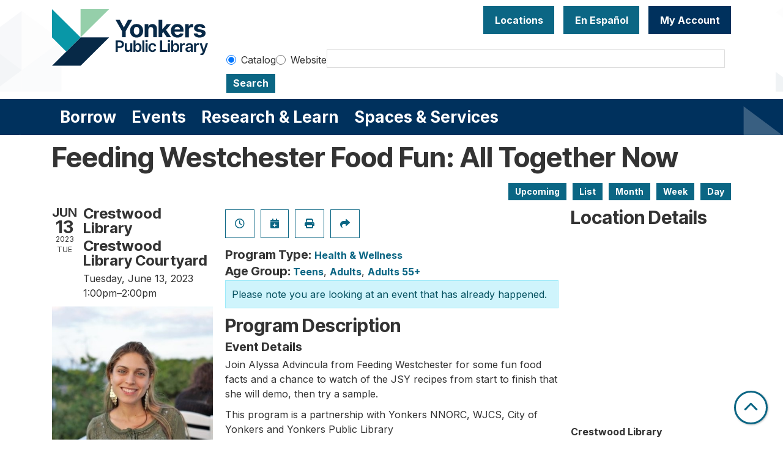

--- FILE ---
content_type: image/svg+xml
request_url: https://www.ypl.org/sites/default/files/horizontal_fullcolor.svg
body_size: 3714
content:
<?xml version="1.0" encoding="UTF-8"?><svg id="Layer_1" xmlns="http://www.w3.org/2000/svg" viewBox="0 0 1365.66 499.97"><defs><style>.cls-1{fill:#072947;}.cls-2{fill:#0997a7;}.cls-3{fill:#95cfaa;}</style></defs><g><polygon class="cls-3" points="249.98 249.98 249.98 0 499.97 0 249.98 249.98"/><polygon class="cls-1" points="499.97 249.98 249.97 499.97 0 499.97 249.98 249.98 499.97 249.98"/><polygon class="cls-2" points="124.99 374.98 249.98 249.99 249.98 249.99 0 0 .02 249.99 124.99 374.98"/></g><g><g><path class="cls-1" d="m556.35,93.97h36.7l35.35,66.74h1.46l35.35-66.74h36.7l-56.45,100.22v54.68h-32.54v-54.68l-56.56-100.22Z"/><path class="cls-1" d="m740.52,251.16c-11.71,0-21.85-2.51-30.41-7.54-8.56-5.02-15.14-12.02-19.75-21-4.61-8.97-6.91-19.42-6.91-31.34s2.3-22.58,6.91-31.55c4.61-8.98,11.19-15.97,19.75-21,8.56-5.02,18.7-7.54,30.41-7.54s21.95,2.51,30.51,7.54c8.56,5.03,15.14,12.03,19.75,21,4.61,8.98,6.91,19.49,6.91,31.55s-2.31,22.37-6.91,31.34c-4.61,8.98-11.19,15.98-19.75,21-8.56,5.03-18.73,7.54-30.51,7.54Zm.21-25.16c5.34,0,9.81-1.51,13.41-4.52,3.6-3.01,6.32-7.16,8.16-12.42,1.84-5.27,2.75-11.26,2.75-17.99s-.92-12.79-2.75-17.99c-1.84-5.2-4.56-9.29-8.16-12.27-3.6-2.98-8.08-4.47-13.41-4.47s-9.93,1.49-13.57,4.47c-3.64,2.98-6.38,7.07-8.21,12.27-1.84,5.2-2.75,11.19-2.75,17.99s.92,12.72,2.75,17.99c1.84,5.27,4.57,9.41,8.21,12.42,3.64,3.02,8.16,4.52,13.57,4.52Z"/><path class="cls-1" d="m844.07,181.72v67.16h-32.12v-116.23h31.6v20.69h1.14c2.63-6.86,6.83-12.27,12.58-16.22,5.75-3.95,12.96-5.93,21.62-5.93,8.04,0,15.06,1.77,21.05,5.3,5.99,3.54,10.66,8.56,13.98,15.08,3.33,6.52,4.99,14.31,4.99,23.39v73.92h-32.12v-68.2c0-7.07-1.84-12.63-5.51-16.69-3.67-4.05-8.73-6.08-15.18-6.08-4.3,0-8.11.95-11.44,2.86-3.33,1.91-5.93,4.63-7.8,8.16-1.87,3.54-2.81,7.8-2.81,12.79Z"/><path class="cls-1" d="m933.59,248.88V93.97h32.12v154.9h-32.12Zm29.11-33.48l.1-38.57h4.68l37.11-44.18h37.01l-49.9,58.53h-7.8l-21.21,24.22Zm43.35,33.48l-34.1-50.53,21.42-22.87,50.42,73.4h-37.74Z"/><path class="cls-1" d="m1098.67,251.16c-11.92,0-22.21-2.42-30.88-7.28-8.66-4.85-15.3-11.76-19.91-20.74-4.61-8.98-6.91-19.6-6.91-31.86s2.3-22.39,6.91-31.4c4.61-9.01,11.12-16.04,19.54-21.1,8.42-5.06,18.31-7.59,29.68-7.59,7.69,0,14.87,1.23,21.52,3.69,6.65,2.46,12.48,6.13,17.47,11.02,4.99,4.89,8.87,11.02,11.64,18.4,2.77,7.38,4.16,16.03,4.16,25.94v8.73h-98.14v-19.86h82.55l-14.97,5.2c0-5.89-.9-11.02-2.7-15.39-1.8-4.37-4.49-7.75-8.06-10.14-3.57-2.39-7.99-3.59-13.26-3.59s-9.72,1.21-13.36,3.64c-3.64,2.43-6.43,5.72-8.37,9.88-1.94,4.16-2.91,8.94-2.91,14.35v14.04c0,6.31,1.11,11.7,3.33,16.17,2.22,4.47,5.32,7.9,9.3,10.29,3.99,2.39,8.58,3.59,13.78,3.59,3.6,0,6.86-.52,9.77-1.56,2.91-1.04,5.42-2.56,7.54-4.58,2.11-2.01,3.69-4.43,4.73-7.28l29.73,1.98c-1.46,7.14-4.49,13.36-9.1,18.66-4.61,5.3-10.55,9.43-17.83,12.37-7.28,2.94-15.7,4.42-25.26,4.42Z"/><path class="cls-1" d="m1165.63,248.88v-116.23h31.08v20.38h1.25c2.15-7.21,5.72-12.67,10.71-16.37,4.99-3.71,10.71-5.56,17.15-5.56,1.66,0,3.41.09,5.25.26,1.84.17,3.48.47,4.94.88v28.49c-1.53-.48-3.62-.88-6.29-1.2-2.67-.31-5.15-.47-7.43-.47-4.64,0-8.84,1.02-12.58,3.07-3.74,2.04-6.67,4.89-8.78,8.53-2.12,3.64-3.17,7.81-3.17,12.53v65.7h-32.12Z"/><path class="cls-1" d="m1342.15,165.81l-29.42,1.77c-.76-3.67-2.81-6.84-6.13-9.51-3.33-2.67-7.8-4-13.41-4-4.99,0-9.17,1.04-12.53,3.12-3.36,2.08-5.04,4.85-5.04,8.32,0,2.77,1.09,5.15,3.28,7.12,2.18,1.98,5.94,3.52,11.28,4.63l21.1,4.16c11.3,2.29,19.72,6,25.26,11.12,5.54,5.13,8.32,11.89,8.32,20.27,0,7.69-2.22,14.4-6.65,20.12-4.44,5.72-10.54,10.19-18.3,13.41-7.76,3.22-16.67,4.83-26.72,4.83-15.39,0-27.64-3.22-36.75-9.67-9.12-6.45-14.43-15.18-15.96-26.2l31.5-1.66c1.04,4.71,3.4,8.28,7.07,10.71,3.67,2.43,8.39,3.64,14.14,3.64s10.17-1.11,13.67-3.33c3.5-2.22,5.25-5.02,5.25-8.42,0-5.75-4.99-9.63-14.97-11.64l-20.06-4.16c-11.3-2.29-19.72-6.2-25.26-11.75-5.54-5.54-8.32-12.65-8.32-21.31,0-7.49,2.04-13.93,6.13-19.34,4.09-5.41,9.82-9.56,17.21-12.48,7.38-2.91,16.03-4.37,25.94-4.37,14.69,0,26.25,3.1,34.67,9.3,8.42,6.2,13.32,14.64,14.71,25.31Z"/></g><g><path class="cls-1" d="m557.06,377.18v-100.29h37.62c7.72,0,14.19,1.44,19.42,4.31,5.23,2.87,9.19,6.82,11.88,11.85,2.69,5.03,4.04,10.73,4.04,17.1s-1.36,12.13-4.07,17.13c-2.72,5-6.72,8.93-12.01,11.78s-11.8,4.27-19.52,4.27h-24.9v-14.94h22.41c4.53,0,8.25-.77,11.14-2.32,2.89-1.55,5.02-3.7,6.39-6.46,1.37-2.76,2.05-5.91,2.05-9.46s-.68-6.74-2.05-9.46c-1.37-2.71-3.5-4.82-6.39-6.33-2.89-1.5-6.63-2.25-11.21-2.25h-16.62v85.08h-18.17Z"/><path class="cls-1" d="m685.01,345.62v-43.68h17.7v75.25h-17.16v-13.39h-.81c-1.71,4.22-4.49,7.67-8.35,10.37-3.86,2.69-8.62,4.01-14.27,3.97-4.94,0-9.28-1.09-13.02-3.26-3.75-2.18-6.69-5.38-8.82-9.62-2.13-4.24-3.2-9.37-3.2-15.38v-47.92h17.7v45.23c0,4.71,1.31,8.48,3.94,11.31,2.62,2.83,6.07,4.22,10.33,4.17,2.6,0,5.13-.63,7.57-1.88,2.45-1.26,4.45-3.14,6.02-5.65,1.57-2.51,2.36-5.68,2.36-9.49Z"/><path class="cls-1" d="m752.92,378.53c-4.26,0-7.82-.73-10.67-2.19-2.85-1.46-5.14-3.21-6.87-5.25-1.73-2.04-3.04-3.98-3.94-5.82h-1.08v11.91h-17.37v-100.29h17.7v37.49h.74c.9-1.79,2.18-3.74,3.84-5.82s3.92-3.87,6.76-5.35c2.85-1.48,6.5-2.22,10.94-2.22,5.79,0,11.01,1.48,15.68,4.44,4.67,2.96,8.38,7.31,11.14,13.06,2.76,5.74,4.14,12.81,4.14,21.2s-1.35,15.28-4.04,21.07-6.38,10.2-11.07,13.23c-4.69,3.03-10,4.54-15.92,4.54Zm-4.85-14.54c3.9,0,7.17-1.05,9.79-3.16,2.62-2.11,4.61-5,5.96-8.68,1.35-3.68,2.02-7.85,2.02-12.52s-.67-8.82-2.02-12.45c-1.35-3.63-3.32-6.48-5.92-8.55-2.6-2.06-5.88-3.1-9.83-3.1s-7.03.99-9.66,2.96c-2.62,1.97-4.62,4.77-5.99,8.38-1.37,3.61-2.05,7.86-2.05,12.75s.68,9.1,2.05,12.75c1.37,3.66,3.38,6.51,6.02,8.55,2.65,2.04,5.86,3.06,9.62,3.06Z"/><path class="cls-1" d="m808.72,276.9v100.29h-17.7v-100.29h17.7Z"/><path class="cls-1" d="m827.91,291.37c-2.83,0-5.25-.94-7.27-2.83-2.02-1.88-3.03-4.15-3.03-6.8s1.01-4.98,3.03-6.87c2.02-1.88,4.44-2.83,7.27-2.83s5.18.94,7.2,2.83c2.02,1.88,3.03,4.15,3.03,6.8s-1.01,4.98-3.03,6.87-4.42,2.83-7.2,2.83Zm-8.88,85.82v-75.25h17.7v75.25h-17.7Z"/><path class="cls-1" d="m879.8,378.66c-7.49,0-13.93-1.65-19.32-4.95-5.38-3.3-9.51-7.86-12.38-13.7-2.87-5.83-4.31-12.54-4.31-20.12s1.46-14.43,4.38-20.26c2.92-5.83,7.07-10.4,12.45-13.7,5.38-3.3,11.73-4.95,19.05-4.95,6.15,0,11.58,1.12,16.29,3.37,4.71,2.24,8.47,5.4,11.27,9.46,2.8,4.06,4.41,8.81,4.81,14.24h-16.96c-.45-2.42-1.32-4.6-2.62-6.53-1.3-1.93-3-3.45-5.08-4.58-2.09-1.12-4.57-1.68-7.44-1.68-3.63,0-6.81.98-9.52,2.93-2.72,1.95-4.84,4.75-6.36,8.38-1.53,3.63-2.29,7.99-2.29,13.06s.74,9.52,2.22,13.23c1.48,3.7,3.59,6.55,6.33,8.55,2.74,2,5.95,3,9.62,3,3.9,0,7.21-1.14,9.93-3.43,2.71-2.29,4.45-5.45,5.22-9.49h16.96c-.4,5.34-1.98,10.05-4.71,14.13-2.74,4.08-6.44,7.28-11.11,9.59-4.67,2.31-10.14,3.47-16.42,3.47Z"/><path class="cls-1" d="m945.9,377.18v-100.29h18.17v85.08h44.22v15.21h-62.39Z"/><path class="cls-1" d="m1024.12,291.37c-2.83,0-5.25-.94-7.27-2.83-2.02-1.88-3.03-4.15-3.03-6.8s1.01-4.98,3.03-6.87c2.02-1.88,4.44-2.83,7.27-2.83s5.18.94,7.2,2.83c2.02,1.88,3.03,4.15,3.03,6.8s-1.01,4.98-3.03,6.87-4.42,2.83-7.2,2.83Zm-8.88,85.82v-75.25h17.7v75.25h-17.7Z"/><path class="cls-1" d="m1083.15,378.53c-4.26,0-7.82-.73-10.67-2.19-2.85-1.46-5.14-3.21-6.87-5.25-1.73-2.04-3.04-3.98-3.94-5.82h-1.08v11.91h-17.37v-100.29h17.7v37.49h.74c.9-1.79,2.18-3.74,3.84-5.82s3.92-3.87,6.76-5.35c2.85-1.48,6.5-2.22,10.94-2.22,5.79,0,11.01,1.48,15.68,4.44,4.67,2.96,8.38,7.31,11.14,13.06,2.76,5.74,4.14,12.81,4.14,21.2s-1.35,15.28-4.04,21.07-6.38,10.2-11.07,13.23c-4.69,3.03-10,4.54-15.92,4.54Zm-4.85-14.54c3.9,0,7.17-1.05,9.79-3.16,2.62-2.11,4.61-5,5.96-8.68,1.35-3.68,2.02-7.85,2.02-12.52s-.67-8.82-2.02-12.45c-1.35-3.63-3.32-6.48-5.92-8.55-2.6-2.06-5.88-3.1-9.83-3.1s-7.03.99-9.66,2.96c-2.62,1.97-4.62,4.77-5.99,8.38-1.37,3.61-2.05,7.86-2.05,12.75s.68,9.1,2.05,12.75c1.37,3.66,3.38,6.51,6.02,8.55,2.65,2.04,5.86,3.06,9.62,3.06Z"/><path class="cls-1" d="m1121.25,377.18v-75.25h17.16v12.65h.81c1.35-4.4,3.7-7.77,7.07-10.13,3.37-2.36,7.2-3.53,11.51-3.53.94,0,2.03.05,3.26.13,1.23.09,2.25.2,3.06.34v16.29c-.76-.27-1.95-.49-3.57-.67-1.62-.18-3.16-.27-4.64-.27-3.28,0-6.19.7-8.75,2.09s-4.57,3.3-6.02,5.72c-1.46,2.42-2.19,5.25-2.19,8.48v44.15h-17.7Z"/><path class="cls-1" d="m1193.84,378.73c-4.8,0-9.11-.86-12.92-2.59-3.81-1.73-6.82-4.27-9.02-7.64-2.2-3.37-3.3-7.52-3.3-12.45,0-4.22.78-7.72,2.36-10.5,1.57-2.78,3.71-5,6.43-6.66,2.71-1.66,5.78-2.93,9.19-3.8,3.41-.88,6.93-1.49,10.57-1.85,4.44-.49,8.03-.92,10.77-1.28,2.74-.36,4.72-.94,5.96-1.75,1.23-.81,1.85-2.06,1.85-3.77v-.34c0-3.63-1.08-6.46-3.23-8.48-2.15-2.02-5.29-3.03-9.42-3.03-4.35,0-7.8.94-10.33,2.83s-4.25,4.11-5.15,6.66l-16.49-2.36c1.3-4.58,3.46-8.4,6.46-11.48,3.01-3.07,6.67-5.38,11-6.93,4.33-1.55,9.12-2.32,14.37-2.32,3.59,0,7.18.42,10.77,1.25,3.59.83,6.89,2.23,9.89,4.21,3.01,1.97,5.41,4.62,7.2,7.94,1.79,3.32,2.69,7.47,2.69,12.45v50.35h-17.03v-10.37h-.54c-1.08,2.06-2.59,4-4.54,5.82-1.95,1.82-4.38,3.29-7.27,4.41-2.89,1.12-6.32,1.68-10.26,1.68Zm4.51-13.06c3.59,0,6.69-.71,9.29-2.12,2.6-1.41,4.62-3.3,6.06-5.65,1.44-2.36,2.15-4.92,2.15-7.71v-8.82c-.58.45-1.53.87-2.83,1.25-1.3.38-2.78.73-4.44,1.04-1.66.31-3.29.58-4.88.81-1.59.22-2.97.4-4.14.54-2.65.36-5.01.95-7.1,1.78-2.09.83-3.74,1.96-4.95,3.4-1.21,1.44-1.82,3.3-1.82,5.59,0,3.28,1.19,5.74,3.57,7.4,2.38,1.66,5.41,2.49,9.09,2.49Z"/><path class="cls-1" d="m1243.85,377.18v-75.25h17.16v12.65h.81c1.35-4.4,3.7-7.77,7.07-10.13,3.37-2.36,7.2-3.53,11.51-3.53.94,0,2.03.05,3.26.13,1.23.09,2.25.2,3.06.34v16.29c-.76-.27-1.95-.49-3.57-.67-1.62-.18-3.16-.27-4.64-.27-3.28,0-6.19.7-8.75,2.09s-4.57,3.3-6.02,5.72c-1.46,2.42-2.19,5.25-2.19,8.48v44.15h-17.7Z"/><path class="cls-1" d="m1309.52,405.32c-2.42.04-4.66-.12-6.7-.5-2.04-.38-3.69-.82-4.95-1.31l4.17-13.8.88.27c3.59.94,6.65,1.01,9.19.2,2.53-.81,4.57-3.25,6.09-7.34l1.48-4.04-27.19-76.86h18.78l17.3,56.87h.81l17.37-56.87h18.91l-30.15,84.33c-1.39,3.99-3.23,7.42-5.52,10.26-2.29,2.85-5.12,5.03-8.48,6.53-3.37,1.5-7.36,2.25-11.98,2.25Z"/></g></g></svg>